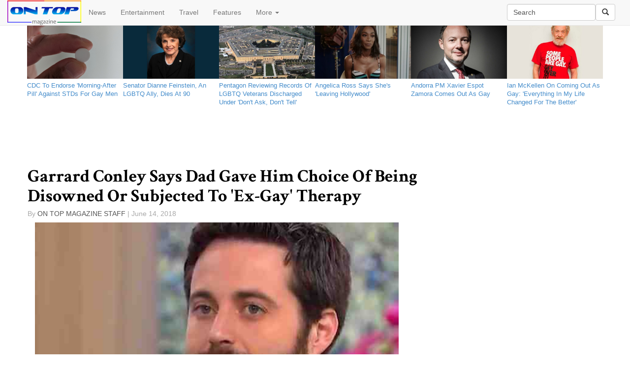

--- FILE ---
content_type: text/html; charset=utf-8
request_url: http://www.ontopmag.com/article/44814/Garrard_Conley_Says_Dad_Gave_Him_Choice_Of_Being_Disowned_Or_Subjected_To_Ex_Gay_Therapy
body_size: 13267
content:

<!DOCTYPE html>

<html lang="en">
<head><meta charset="utf-8" /><meta name="robots" content="default, follow" /><meta name="googlebot" content="default, follow" /><meta name="language" content="english" /><meta property="fb:pages" content="495043790511" /><meta name="msvalidate.01" content="1CBFE669AE929C594B3B0E1BF4E454CE" /><meta name="viewport" content="width=device-width, initial-scale=1.0" /><title>
	Garrard Conley Says Dad Gave Him Choice Of Being Disowned Or Subjected To &#39;Ex-Gay&#39; Therapy | On Top Magazine | LGBT News & Entertainment
</title>

   

          
        
      <script type="text/javascript">
          window.onload = function () {
              var myDiv = document.getElementById("MainContent_FormView1_lblBody");
              var myThirdPar = myDiv.getElementsByTagName("p")[3];
              var newDiv = document.createElement("div");
              newDiv.className = "adInjector";
            
              var newImg = document.createElement("img");
              newImg.src = "http://www.tqlkg.com/image-7388032-11098646-1400274404000";
              newImg.height = "250";
              newImg.width = "300";
              newImg.alt = "2Xist Shop";
              
              var newLink = document.createElement("a");
              newLink.href = "http://www.anrdoezrs.net/click-7388032-11098646-1400274404000";
              newLink.appendChild(newImg);
              newDiv.appendChild(newLink);
              myThirdPar.parentNode.insertBefore(newDiv, myThirdPar);

              


              //var newGANad = document.createElement("SCRIPT");
              //newGANad.src = "http://tag.gayadnetwork.com/ttj?id=1231478";
              //newGANad.type = "text/javascript";
              //newDiv.appendChild(newGANad);
              //myThirdPar.parentNode.insertBefore(newDiv, myThirdPar);

          }
       


      </script>
      
    <link href="../../favicon.ico" rel="shortcut icon" type="image/x-icon" /><link rel="alternate" type="application/atom+xml" title="atom" href="http://feeds2.feedburner.com/ontopmagazineheadlines" /><link href="../../Content/bootstrap.min.css" rel="stylesheet" /><link href="../../Content/Site.min.css" rel="stylesheet" />
   <script defer src="https://use.fontawesome.com/65f232d7af.js"></script>
    <script type="text/javascript" src='/Scripts/jquery-2.1.4.min.js' ></script>
    <script src='/Scripts/bootstrap.min.js' ></script>
   
    

<script>(function (i, s, o, g, r, a, m) { i.GoogleAnalyticsObject = r; i[r] = i[r] || function () { (i[r].q = i[r].q || []).push(arguments) }, i[r].l = 1 * new Date(); a = s.createElement(o), m = s.getElementsByTagName(o)[0]; a.async = 1; a.src = g; m.parentNode.insertBefore(a, m) })(window, document, 'script', 'https://www.google-analytics.com/analytics.js', 'ga'); ga('create', 'UA-823485-1', 'ontopmag.com'); ga('require', 'displayfeatures')
    ga('send', 'pageview', {});</script>

<meta name="description" content="Garrard Conley, author of Boy Erased, said in an interview that his father gave him the choice of being disowned or being subjected to gay conversion therapy" /><meta name="keywords" content="boy erased, garrard conley, conversion therapy, ex-gay" /><link rel="image_src" href="http://www.ontopmag.com/images/ArticleImages/garrard_conley_boy_erased_june_2018.jpg" /><link rel="amphtml" href="http://www.ontopmag.com/article/44814/Garrard_Conley_Says_Dad_Gave_Him_Choice_Of_Being_Disowned_Or_Subjected_To_Ex_Gay_Therapy/amp" /><link rel="canonical" href="http://www.ontopmag.com/article/44814/Garrard_Conley_Says_Dad_Gave_Him_Choice_Of_Being_Disowned_Or_Subjected_To_Ex_Gay_Therapy" /><meta property="og:description" content="Garrard Conley, author of Boy Erased, said in an interview that his father gave him the choice of being disowned or being subjected to gay conversion therapy" /><meta property="og:type" content="article" /><meta property="og:title" content="Garrard Conley Says Dad Gave Him Choice Of Being Disowned Or Subjected To &#39;Ex-Gay&#39; Therapy" /><meta property="og:url" content="http://www.ontopmag.com/article/44814/Garrard_Conley_Says_Dad_Gave_Him_Choice_Of_Being_Disowned_Or_Subjected_To_Ex_Gay_Therapy" /><meta property="og:image" content="http://www.ontopmag.com/images/ArticleImages/garrard_conley_boy_erased_june_2018.jpg" /><meta property="og:site_name" content="On Top Magazine" /><meta property="fb:admins" content="495043790511" /><meta name="twitter:card" content="summary_large_image" /><meta name="twitter:site" content="@ontopmag" /><meta name="twitter:title" content="Garrard Conley Says Dad Gave Him Choice Of Being Disowned Or Subjected To &#39;Ex-Gay&#39; Therapy" /><meta name="twitter:description" content="Garrard Conley, author of Boy Erased, said in an interview that his father gave him the choice of being disowned or being subjected to gay conversion therapy" /><meta name="twitter:image" content="http://www.ontopmag.com/images/ArticleImages/garrard_conley_boy_erased_june_2018.jpg" /><meta name="twitter:url" content="http://www.ontopmag.com/article/44814/Garrard_Conley_Says_Dad_Gave_Him_Choice_Of_Being_Disowned_Or_Subjected_To_Ex_Gay_Therapy" /><script type = "application/ld+json">{ "@context":  "http://schema.org", "@type": "NewsArticle", "headline": "Garrard Conley Says Dad Gave Him Choice Of Being Disowned Or Subjected To 'Ex-Gay' Therapy", "datePublished": "6/14/2018 3:08:00 PM", "description": "Garrard Conley, author of Boy Erased, said in an interview that his father gave him the choice of being disowned or being subjected to gay conversion therapy", "publisher": {"@type": "Organization", "name": "On Top Magazine", "logo": {"@type": "ImageObject", "url": "http://www.ontopmag.com/images/icons/OTM_logo_for_AMP.jpg", "width": 372, "height": 58}}, "image": {"@type": "ImageObject", "url": "http://www.ontopmag.com/images/ArticleImages/garrard_conley_boy_erased_june_2018.jpg", "height": 400, "width": 600}}</script></head>
<body>

 

    <form method="post" action="./Garrard_Conley_Says_Dad_Gave_Him_Choice_Of_Being_Disowned_Or_Subjected_To_Ex_Gay_Therapy" id="ctl01">
<div class="aspNetHidden">
<input type="hidden" name="__EVENTTARGET" id="__EVENTTARGET" value="" />
<input type="hidden" name="__EVENTARGUMENT" id="__EVENTARGUMENT" value="" />
<input type="hidden" name="__VIEWSTATE" id="__VIEWSTATE" value="/[base64]" />
</div>

<script type="text/javascript">
//<![CDATA[
var theForm = document.forms['ctl01'];
if (!theForm) {
    theForm = document.ctl01;
}
function __doPostBack(eventTarget, eventArgument) {
    if (!theForm.onsubmit || (theForm.onsubmit() != false)) {
        theForm.__EVENTTARGET.value = eventTarget;
        theForm.__EVENTARGUMENT.value = eventArgument;
        theForm.submit();
    }
}
//]]>
</script>


<div class="aspNetHidden">

	<input type="hidden" name="__VIEWSTATEGENERATOR" id="__VIEWSTATEGENERATOR" value="2173C2F0" />
	<input type="hidden" name="__EVENTVALIDATION" id="__EVENTVALIDATION" value="/wEdAAP/rpukL9zLFpp9UnGJgzKQ4+3WpZQNb82rzs2KnT3rh3sRGgmzj74+iVfCpToiYdhKnr0EVk5Ch+qk6vkHyta6RLUsEhhClKDYDbSZGzdllA==" />
</div>





<nav class="navbar navbar-default navbar-fixed-top" role="navigation">
    <div class="container-fluid">
    <!-- Brand and toggle get grouped for better mobile display -->
    <div class="navbar-header ">
      <button type="button" class="navbar-toggle collapsed" data-toggle="collapse" data-target="#navbar-collapse-1">
        <span class="sr-only">Toggle navigation</span>
        <span class="icon-bar"></span>
        <span class="icon-bar"></span>
        <span class="icon-bar"></span>
      </button>

    <a id="HomeLink" class="navbar-brand" href="../../default.aspx"><img src="../../Images/Icons/otm6_new_logo_3px_border_150.png" alt="" /></a>
    </div>
        

    <!-- Collect the nav links, forms, and other content for toggling -->
    <div class="collapse navbar-collapse" id="navbar-collapse-1">



      <ul class="nav navbar-nav ">
        <li><a href="../../section/news">News</a></li>
        <li><a href="../../section/entertainment">Entertainment</a></li>
        <li><a href="../../section/travel">Travel</a></li>
        <li><a href="../../section/features">Features</a></li>
        <li class="dropdown">
          <a href="#" class="dropdown-toggle" data-toggle="dropdown">More <b class="caret"></b></a>
          <ul class="dropdown-menu">
            <li><a href="../../tags/marriage%20equality">Marriage Equality</a></li>
            <li><a href="../../tags/donald%20trump">Trump</a></li>
            <li><a href="../../tags/pride">LGBT Pride</a></li>
            <li><a href="../../tags/homophobia">Homophobia</a></li>
            <li><a href="../../tags/transphobia">Transphobia</a></li>
            <li><a href="../../tags/coronavirus">Coronavirus</a></li>
            <li class="divider"></li>
              <li><a href="https://www.facebook.com/ontopmag" target="_blank">Facebook</a></li>
              <li><a href="https://www.twitter.com/ontopmag" target="_blank">Twitter</a></li>
              <li><a href="http://feeds.feedburner.com/OnTopMagazineHeadlines" target="_blank">RSS</a></li>
            <li class="divider"></li>
            <li><a href="../../newsletter">Newsletter</a></li>
            <li><a href="../../privacy">Privacy policy</a></li>
              <li><a href="../../about">About us</a></li>
              <li><a href="../../contact">Contact us</a></li>
              <li><a href="../../advertise">Advertise</a></li>

          </ul>
        </li>
   
      </ul>

        
      <div class="navbar-form navbar-right" role="search">
          <div class="form-group">
 <input name="ctl00$txtSearch" type="text" value="Search" id="txtSearch" class="form-control navbar-input" title="Search by keyword" />
 </div><a id="lnkSearch" class="btn btn-default" href="javascript:__doPostBack(&#39;ctl00$lnkSearch&#39;,&#39;&#39;)"><i class="glyphicon glyphicon-search"></i></a>
 
     
 </div> 
           		        
    </div><!-- /.navbar-collapse -->

    </div><!-- /.container-fluid -->
</nav>
     
    




        <div class="container body-content">
            
 
<div class="row">
<ul class="latestDSK list-inline hidden-xs ">

    <li class="col-sm-2"><a href='/article/53198/CDC_To_Endorse_Morning_After_Pill_Against_STDs_For_Gay_Men'><div class="photo-component"><div class="photo-container photo-container-16x9"><div class="photo-fill" style="background-image: url('http://www.ontopmag.com/images/ArticleImages/pill_generic.jpg')"></div></div></div></a><a href='/article/53198/CDC_To_Endorse_Morning_After_Pill_Against_STDs_For_Gay_Men'> <p class="type-small ptxxs mtn pr5">CDC To Endorse 'Morning-After Pill' Against STDs For Gay Men                                        </p></a></li>

    
    <li class="col-sm-2"><a href='/article/53197/Senator_Dianne_Feinstein_An_LGBTQ_Ally_Dies_At_90'><div class="photo-component"><div class="photo-container photo-container-16x9"><div class="photo-fill" style="background-image: url('http://www.ontopmag.com/images/ArticleImages/dianne_feinstein_official_senate_2004.jpg')"></div></div></div></a><a href='/article/53197/Senator_Dianne_Feinstein_An_LGBTQ_Ally_Dies_At_90'> <p class="type-small ptxxs mtn pr5">Senator Dianne Feinstein, An LGBTQ Ally, Dies At 90                                                 </p></a></li>

    
    <li class="col-sm-2"><a href='/article/53196/Pentagon_Reviewing_Records_Of_LGBTQ_Veterans_Discharged_Under_Dont_Ask_Dont_Tell'><div class="photo-component"><div class="photo-container photo-container-16x9"><div class="photo-fill" style="background-image: url('http://www.ontopmag.com/images/ArticleImages/the_pentagon.jpg')"></div></div></div></a><a href='/article/53196/Pentagon_Reviewing_Records_Of_LGBTQ_Veterans_Discharged_Under_Dont_Ask_Dont_Tell'> <p class="type-small ptxxs mtn pr5">Pentagon Reviewing Records Of LGBTQ Veterans Discharged Under 'Don't Ask, Don't Tell'               </p></a></li>

    
    <li class="col-sm-2"><a href='/article/53195/Angelica_Ross_Says_Shes_Leaving_Hollywood'><div class="photo-component"><div class="photo-container photo-container-16x9"><div class="photo-fill" style="background-image: url('http://www.ontopmag.com/images/ArticleImages/angelica_ross_2023.jpg')"></div></div></div></a><a href='/article/53195/Angelica_Ross_Says_Shes_Leaving_Hollywood'> <p class="type-small ptxxs mtn pr5">Angelica Ross Says She's 'Leaving Hollywood'                                                        </p></a></li>

    
    <li class="col-sm-2"><a href='/article/53194/Andorra_PM_Xavier_Espot_Zamora_Comes_Out_As_Gay'><div class="photo-component"><div class="photo-container photo-container-16x9"><div class="photo-fill" style="background-image: url('http://www.ontopmag.com/images/ArticleImages/Xavier_Espot_Zamora_official.jpg')"></div></div></div></a><a href='/article/53194/Andorra_PM_Xavier_Espot_Zamora_Comes_Out_As_Gay'> <p class="type-small ptxxs mtn pr5">Andorra PM Xavier Espot Zamora Comes Out As Gay                                                     </p></a></li>

    
    <li class="col-sm-2"><a href='/article/53193/Ian_McKellen_On_Coming_Out_As_Gay_Everything_In_My_Life_Changed_For_The_Better'><div class="photo-component"><div class="photo-container photo-container-16x9"><div class="photo-fill" style="background-image: url('http://www.ontopmag.com/images/ArticleImages/ian_mckellen_some_people_are_gay.jpg')"></div></div></div></a><a href='/article/53193/Ian_McKellen_On_Coming_Out_As_Gay_Everything_In_My_Life_Changed_For_The_Better'> <p class="type-small ptxxs mtn pr5">Ian McKellen On Coming Out As Gay: 'Everything In My Life Changed For The Better'                   </p></a></li>

    </ul>
    <ul class="latestDSK list-inline hidden-sm hidden-md hidden-lg">


    <li class="col-xs-4"><a href='/article/53198/CDC_To_Endorse_Morning_After_Pill_Against_STDs_For_Gay_Men'><div class="photo-component"><div class="photo-container photo-container-16x9"><div class="photo-fill" style="background-image: url('http://www.ontopmag.com/images/ArticleImages/pill_generic.jpg')"></div></div></div></a><a href='/article/53198/CDC_To_Endorse_Morning_After_Pill_Against_STDs_For_Gay_Men'><p class="type-small ptxxs mtn pr5">CDC To Endorse 'Morning-After Pill' Against STDs For Gay Men                                        </p></a></li>

    
    <li class="col-xs-4"><a href='/article/53197/Senator_Dianne_Feinstein_An_LGBTQ_Ally_Dies_At_90'><div class="photo-component"><div class="photo-container photo-container-16x9"><div class="photo-fill" style="background-image: url('http://www.ontopmag.com/images/ArticleImages/dianne_feinstein_official_senate_2004.jpg')"></div></div></div></a><a href='/article/53197/Senator_Dianne_Feinstein_An_LGBTQ_Ally_Dies_At_90'><p class="type-small ptxxs mtn pr5">Senator Dianne Feinstein, An LGBTQ Ally, Dies At 90                                                 </p></a></li>

    
    <li class="col-xs-4"><a href='/article/53196/Pentagon_Reviewing_Records_Of_LGBTQ_Veterans_Discharged_Under_Dont_Ask_Dont_Tell'><div class="photo-component"><div class="photo-container photo-container-16x9"><div class="photo-fill" style="background-image: url('http://www.ontopmag.com/images/ArticleImages/the_pentagon.jpg')"></div></div></div></a><a href='/article/53196/Pentagon_Reviewing_Records_Of_LGBTQ_Veterans_Discharged_Under_Dont_Ask_Dont_Tell'><p class="type-small ptxxs mtn pr5">Pentagon Reviewing Records Of LGBTQ Veterans Discharged Under 'Don't Ask, Don't Tell'               </p></a></li>

    
    </ul>
</div>




    <div class="row im-centered hidden-xs" style="margin:auto; height:90px; max-width:728px;"><div style="background-color:#fff; width:728px; height:90px;"><div><!-- web_leaderboard -->
<!-- BEGIN JS TAG - OnTopMag Master Bottom 728x90 < - DO NOT MODIFY -->
<SCRIPT SRC="http://tag.gayadnetwork.com/ttj?id=1231475" TYPE="text/javascript" ></SCRIPT>
<!-- END TAG --></div></div></div>




        <div class="row im-centered hidden-sm hidden-md hidden-lg" style="margin:auto; max-width:320px;"><div  style="background-color:#fff; width:320px; height:50px;"><div><!-- BEGIN JS TAG - OnTopMag Mobi Leaderboard 320x50 < - DO NOT MODIFY -->
<SCRIPT SRC="http://tag.gayadnetwork.com/ttj?id=1318027" TYPE="text/javascript" ></SCRIPT>
<!-- END TAG --></div></div></div>

    <div class="row">
 
    <table cellspacing="0" id="MainContent_FormView1" style="border-collapse:collapse;">
	<tr>
		<td colspan="2">
        
        <div class="article-headline-wrapper">
        <h1><span id="MainContent_FormView1_Label1" class="headline">Garrard Conley Says Dad Gave Him Choice Of Being Disowned Or Subjected To 'Ex-Gay' Therapy          </span></h1>

        <!-- Go to www.addthis.com/dashboard to customize your tools -->
        <div style="margin-bottom:5px;" data-title='Garrard Conley Says Dad Gave Him Choice Of Being Disowned Or Subjected To 'Ex-Gay' Therapy' class="addthis_sharing_toolbox"></div>
        
            <ul class="h5 list-inline container text-sizing-80" style="color:#a8a8a8; padding:0; list-style-type:none;">
                <li style="padding:0;">By </li>
                <li style="color: #545454; padding:0; text-transform: uppercase;">
                    
                       <span id="MainContent_FormView1_Label2">On Top Magazine Staff                             </span>       
                   </li>
                <li style="padding:0;"> |  
              <span id="MainContent_FormView1_Label3">June 14, 2018</span></li>
            </ul>

            </div>
        
           
   <div class="col-md-8">  


       <span id="MainContent_FormView1_Media"><img class='img-responsive col-xs-12' src='http://www.ontopmag.com/images/ArticleImages/garrard_conley_boy_erased_june_2018.jpg'/></span>
        <span id="MainContent_FormView1_lblBody" class="articleBody">
<p>Garrard Conley, author of <i>Boy
Erased: A Memoir of Identity, Faith and Family</i>, said in an
interview that his father gave him the choice of being disowned or
being subjected to gay conversion therapy.</p>
<p>At 19 and while attending college,
Conley was outed to his conservative parents.  The only child of a
car salesman who was about to be ordained a Baptist minister, Conley
was terrified of his father's response to learning about his
sexuality.</p>
<p>Conley's 2016 book is being turned into
a major Hollywood film starring Nicole Kidman and Troye Sivan.</p>
<p>Appearing Tuesday on ITV's <i>This
Morning</i> ahead of his book's UK release, Conley, who grew up in
Arkansas, recalled his father threatening to disown him if he did not
get therapy to alter his sexuality.</p>
<p>“My dad took me into his bedroom and
he said, 'You know, I've talked to a few preachers, I called them
after I heard this, and there's only one way forward here: Either you
go to conversion therapy, or you won't see your family and we won't
pay for your education,'” Conley recalled.</p>
<p>Conley described the harm he suffered
at a Love in Action program, saying he was counseled along with
people who were dealing with a lot of different issues.</p>
<p>“Some people were dealing with
pedophilia.  I was sat next to a man, at 19, who was dealing with
pedophilia, and I was sitting next to another woman who was dealing
with bestiality.  And we were all seen as sexual addicts.”</p>
<p>“The [therapists] borrowed from
Alcoholics Anonymous, they borrowed from everything.  They were
stealing from Freud. … A lot of things we've decided don't work
anymore were suddenly being touted as cures,” <a href="https://www.attitude.co.uk/article/boy-erased-author-recalls-harrowing-gay-cure-therapy-ordeal-on-this-morning-watch-1/18190/" target="_blank">he
added</a>.</p>
<p>Conley is currently living in New York
with his husband.</p>
<p>Fourteen states plus the District of
Columbia have banned such therapies to minors, with <a href="http://www.ontopmag.com/article/43794/Bill_Banning_Ex_Gay_Therapy_Clears_Delaware_General_Assembly" target="_blank">Delaware
set to become the 15</a><a href="http://www.ontopmag.com/article/43794/Bill_Banning_Ex_Gay_Therapy_Clears_Delaware_General_Assembly" target="_blank"><sup>th</sup></a><a href="http://www.ontopmag.com/article/43794/Bill_Banning_Ex_Gay_Therapy_Clears_Delaware_General_Assembly" target="_blank">
state</a>.  <a href="http://www.ontopmag.com/article/44811/California_Bill_Seeking_To_Ban_Selling_Of_Ex_Gay_Therapy_Advances_In_Senate" target="_blank">California
is debating a bill that would extend its ban to adults</a>.</p>
<p>In the film adaptation of Conley's
book, Russell Crowe and Nicole Kidman play Conley's parents, while
Lucas Hedges plays Conley.  Out singer Troye Sivan also appears in
the movie.  <i>Boy, Erased</i>, directed by Joel Edgerton, is set to
open in September.</p>
</span>

       <!-- Go to www.addthis.com/dashboard to customize your tools -->
<div class="addthis_recommended_horizontal hidden-md hidden-lg" ></div>
 <div class="fb-comments" data-width="100%" data-mobile="auto-detect"  data-version="v2.3" data-numposts="5"></div>
          </div>
            <div class="col-md-4 hidden-xs hidden-sm">


<div height: 250px; width: 300px; background-color: white;><!-- BEGIN JS TAG - OnTopMag ROS 300x250 < - DO NOT MODIFY -->


<SCRIPT SRC="http://tag.gayadnetwork.com/ttj?id=1231478" TYPE="text/javascript"></SCRIPT>
<!-- END TAG --></div>




<div style="margin-top:30px" class="fb-page" data-href="https://www.facebook.com/ontopmag" data-small-header="false" data-adapt-container-width="true" data-hide-cover="false" data-show-facepile="false" data-show-posts="false"><div class="fb-xfbml-parse-ignore"><blockquote cite="https://www.facebook.com/ontopmag"><a href="https://www.facebook.com/ontopmag">On Top Magazine</a></blockquote></div></div>


<!-- Go to www.addthis.com/dashboard to customize your tools -->
<div style="margin-top:30px;" class="addthis_recommended_vertical"></div>

<div style="height:600px; width:300px; background-color:white;"><!-- BEGIN JS TAG - OnTopMag ROS 300x600 < - DO NOT MODIFY -->
<SCRIPT SRC="http://tag.gayadnetwork.com/ttj?id=1307502" TYPE="text/javascript"></SCRIPT>
<!-- END TAG --></div></div>

    </td>
	</tr>
</table>


 
        
  </div>
    <div id="fb-root"></div>
<script>(function (d, s, id) {
    var js, fjs = d.getElementsByTagName(s)[0];
    if (d.getElementById(id)) return;
    js = d.createElement(s); js.id = id;
    js.src = "//connect.facebook.net/en_US/sdk.js#xfbml=1&version=v2.4&appId=239547596064955";
    fjs.parentNode.insertBefore(js, fjs);
}(document, 'script', 'facebook-jssdk'));</script>
    <!-- Go to www.addthis.com/dashboard to customize your tools -->
<script type="text/javascript" src="//s7.addthis.com/js/300/addthis_widget.js#pubid=ontopmag" async="async"></script>
    <link href="http://fonts.googleapis.com/css?family=Crimson+Text:700" rel="stylesheet" type="text/css" />

     
            <footer class="bs-docs-footer" role="contentinfo" >
                <div class="container">
                            <div class="text-center center-block">
           
   
                <a href="https://www.facebook.com/ontopmag" target="_blank"><i id="social" class="fa fa-facebook-square fa-3x"></i></a>
	            <a href="https://twitter.com/ontopmag" target="_blank"><i id="social" class="fa fa-twitter-square fa-3x"></i></a>
	            <a href="https://plus.google.com/ontopmag" target="_blank"><i id="social" class="fa fa-google-plus-square fa-3x"></i></a>
                <a href="http://feeds.feedburner.com/OnTopMagazineHeadlines" target="_blank"><i id="social" class="fa fa-rss-square fa-3x"></i></a>
	            <a href="../../contact" target="_blank"><i id="social" class="fa fa-envelope-square fa-3x"></i></a>
</div>
                       
                    <ul class="bs-docs-footer-links text-muted">

                        <li ><a href="../../newsletter">Newsletter</a></li>
                        <li > &middot; </li>
                        <li ><a href="../../privacy">Privacy</a></li>
                        <li > &middot; </li>
                        <li ><a href="../../about">About</a></li>
                        <li > &middot; </li>
                        <li ><a href="../../advertise">Advertise</a></li>
                        <li > &middot; </li>
                        <li ><a href="../../contact">Contact</a></li>
                       
                    </ul>
 <p>&copy; 2026 On Top Media</p>
                </div>
          
            
    
</footer>
        </div>
           
       
</form>
    

 
</body>

</html>

